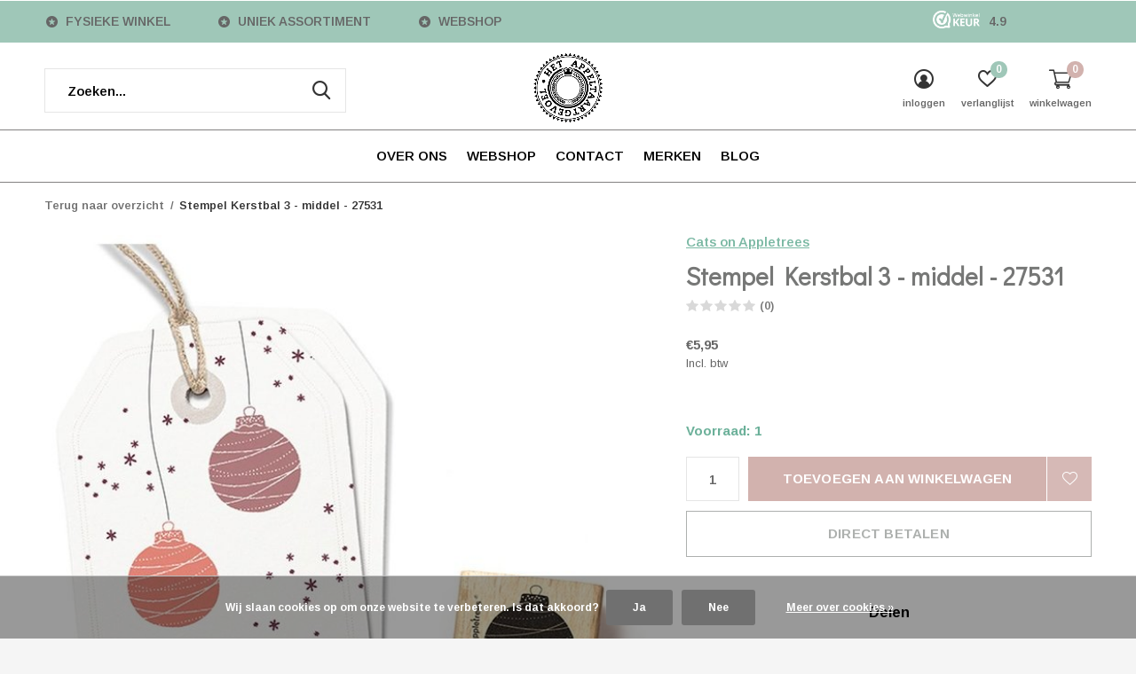

--- FILE ---
content_type: text/html;charset=utf-8
request_url: https://www.hetappeltaartgevoel.nl/stempel-kerstbal-3-middel-27531.html
body_size: 11828
content:
<!doctype html>
<html class="new mobile  " lang="nl" dir="ltr">
	<head>
    
<script type="text/javascript">
   window.dataLayer = window.dataLayer || [];
   dataLayer.push({
                                    ecomm_prodid: "125907850",
                  ecomm_prodid_adwords: "250593528",
                  ecomm_pname: "Stempel  Kerstbal 3 - middel - 27531 ",
                  ecomm_category: "stempels",
                  ecomm_pagetype: "product",
                  ecomm_totalvalue: 5.95
                                                                                               
                         
                  });
      
</script>

    <meta charset="utf-8"/>
<!-- [START] 'blocks/head.rain' -->
<!--

  (c) 2008-2026 Lightspeed Netherlands B.V.
  http://www.lightspeedhq.com
  Generated: 26-01-2026 @ 22:49:28

-->
<link rel="canonical" href="https://www.hetappeltaartgevoel.nl/stempel-kerstbal-3-middel-27531.html"/>
<link rel="alternate" href="https://www.hetappeltaartgevoel.nl/index.rss" type="application/rss+xml" title="Nieuwe producten"/>
<link href="https://cdn.webshopapp.com/assets/cookielaw.css?2025-02-20" rel="stylesheet" type="text/css"/>
<meta name="robots" content="noodp,noydir"/>
<meta name="google-site-verification" content="google-site-verification=2Sw5hsqar-tGsw3dunsexrWnOMLVyo9W7fBFT2lo5_4"/>
<meta property="og:url" content="https://www.hetappeltaartgevoel.nl/stempel-kerstbal-3-middel-27531.html?source=facebook"/>
<meta property="og:site_name" content="Het Appeltaartgevoel"/>
<meta property="og:title" content="Cats on Appletrees Stempel  Kerstbal 3 - middel - 27531"/>
<meta property="og:description" content="Winkel in cadeaus, woonaccessoires, kaarten, verlichting, stationery en koffie&amp;thee to go. De sfeer is huiselijk en gemoedelijk. Je kan heerlijk rondstruinen tu"/>
<meta property="og:image" content="https://cdn.webshopapp.com/shops/296831/files/380886785/cats-on-appletrees-stempel-kerstbal-3-middel-27531.jpg"/>
<!--[if lt IE 9]>
<script src="https://cdn.webshopapp.com/assets/html5shiv.js?2025-02-20"></script>
<![endif]-->
<!-- [END] 'blocks/head.rain' -->
		<meta charset="utf-8">
		<meta http-equiv="x-ua-compatible" content="ie=edge">
		<title>Cats on Appletrees Stempel  Kerstbal 3 - middel - 27531 - Het Appeltaartgevoel</title>
		<meta name="description" content="Winkel in cadeaus, woonaccessoires, kaarten, verlichting, stationery en koffie&amp;thee to go. De sfeer is huiselijk en gemoedelijk. Je kan heerlijk rondstruinen tu">
		<meta name="keywords" content="Cats, on, Appletrees, Stempel, , Kerstbal, 3, -, middel, -, 27531, verlichting,  woonaccessoires,  stationery, servies, stempels, wit porselein">
		<meta name="theme-color" content="#ffffff">
		<meta name="MobileOptimized" content="320">
		<meta name="HandheldFriendly" content="true">
<!-- 		<meta name="viewport" content="width=device-width,initial-scale=1,maximum-scale=1,viewport-fit=cover,target-densitydpi=device-dpi,shrink-to-fit=no"> -->
    <meta name="viewport" content="width=device-width, initial-scale=1.0, maximum-scale=5.0, user-scalable=no">
    <meta name="apple-mobile-web-app-capable" content="yes">
    <meta name="apple-mobile-web-app-status-bar-style" content="black">
		<meta name="author" content="https://www.dmws.nl">
		<link rel="preload" as="style" href="https://cdn.webshopapp.com/assets/gui-2-0.css?2025-02-20">
		<link rel="preload" as="style" href="https://cdn.webshopapp.com/assets/gui-responsive-2-0.css?2025-02-20">
		<link rel="preload" href="https://fonts.googleapis.com/css?family=Arimo:100,300,400,500,600,700,800,900%7CDidact%20Gothic:100,300,400,500,600,700,800,900&display=block" as="style">
		<link rel="preload" as="style" href="https://cdn.webshopapp.com/shops/296831/themes/162415/assets/fixed.css?2025101816335520210105160803">
    <link rel="preload" as="style" href="https://cdn.webshopapp.com/shops/296831/themes/162415/assets/screen.css?2025101816335520210105160803">
		<link rel="preload" as="style" href="https://cdn.webshopapp.com/shops/296831/themes/162415/assets/custom.css?2025101816335520210105160803">
		<link rel="preload" as="font" href="https://cdn.webshopapp.com/shops/296831/themes/162415/assets/icomoon.woff2?2025101816335520210105160803">
		<link rel="preload" as="script" href="https://cdn.webshopapp.com/assets/jquery-1-9-1.js?2025-02-20">
		<link rel="preload" as="script" href="https://cdn.webshopapp.com/assets/jquery-ui-1-10-1.js?2025-02-20">
		<link rel="preload" as="script" href="https://cdn.webshopapp.com/shops/296831/themes/162415/assets/scripts.js?2025101816335520210105160803">
		<link rel="preload" as="script" href="https://cdn.webshopapp.com/shops/296831/themes/162415/assets/custom.js?2025101816335520210105160803">
    <link rel="preload" as="script" href="https://cdn.webshopapp.com/assets/gui.js?2025-02-20">
		<link href="https://fonts.googleapis.com/css?family=Arimo:100,300,400,500,600,700,800,900%7CDidact%20Gothic:100,300,400,500,600,700,800,900&display=block" rel="stylesheet" type="text/css">
		<link rel="stylesheet" media="screen" href="https://cdn.webshopapp.com/assets/gui-2-0.css?2025-02-20">
		<link rel="stylesheet" media="screen" href="https://cdn.webshopapp.com/assets/gui-responsive-2-0.css?2025-02-20">
    <link rel="stylesheet" media="screen" href="https://cdn.webshopapp.com/shops/296831/themes/162415/assets/fixed.css?2025101816335520210105160803">
		<link rel="stylesheet" media="screen" href="https://cdn.webshopapp.com/shops/296831/themes/162415/assets/screen.css?2025101816335520210105160803">
		<link rel="stylesheet" media="screen" href="https://cdn.webshopapp.com/shops/296831/themes/162415/assets/custom.css?2025101816335520210105160803">
		<link rel="icon" type="image/x-icon" href="https://cdn.webshopapp.com/shops/296831/themes/162415/v/110613/assets/favicon.png?20200623211748">
		<link rel="apple-touch-icon" href="https://cdn.webshopapp.com/shops/296831/themes/162415/assets/apple-touch-icon.png?2025101816335520210105160803">
		<link rel="mask-icon" href="https://cdn.webshopapp.com/shops/296831/themes/162415/assets/safari-pinned-tab.svg?2025101816335520210105160803" color="#000000">
		<link rel="manifest" href="https://cdn.webshopapp.com/shops/296831/themes/162415/assets/manifest.json?2025101816335520210105160803">
		<link rel="preconnect" href="https://ajax.googleapis.com">
		<link rel="preconnect" href="//cdn.webshopapp.com/">
		<link rel="preconnect" href="https://fonts.googleapis.com">
		<link rel="preconnect" href="https://fonts.gstatic.com" crossorigin>
		<link rel="dns-prefetch" href="https://ajax.googleapis.com">
		<link rel="dns-prefetch" href="//cdn.webshopapp.com/">	
		<link rel="dns-prefetch" href="https://fonts.googleapis.com">
		<link rel="dns-prefetch" href="https://fonts.gstatic.com" crossorigin>
    <script src="https://cdn.webshopapp.com/assets/jquery-1-9-1.js?2025-02-20"></script>
    <script src="https://cdn.webshopapp.com/assets/jquery-ui-1-10-1.js?2025-02-20"></script>
		<meta name="msapplication-config" content="https://cdn.webshopapp.com/shops/296831/themes/162415/assets/browserconfig.xml?2025101816335520210105160803">
<meta property="og:title" content="Cats on Appletrees Stempel  Kerstbal 3 - middel - 27531">
<meta property="og:type" content="website"> 
<meta property="og:description" content="Winkel in cadeaus, woonaccessoires, kaarten, verlichting, stationery en koffie&amp;thee to go. De sfeer is huiselijk en gemoedelijk. Je kan heerlijk rondstruinen tu">
<meta property="og:site_name" content="Het Appeltaartgevoel">
<meta property="og:url" content="https://www.hetappeltaartgevoel.nl/">
<meta property="og:image" content="https://cdn.webshopapp.com/shops/296831/files/380886785/300x250x2/cats-on-appletrees-stempel-kerstbal-3-middel-27531.jpg">
<meta itemprop="price" content="5.95"><meta itemprop="priceCurrency" content="EUR">
<meta name="twitter:title" content="Cats on Appletrees Stempel  Kerstbal 3 - middel - 27531">
<meta name="twitter:description" content="Winkel in cadeaus, woonaccessoires, kaarten, verlichting, stationery en koffie&amp;thee to go. De sfeer is huiselijk en gemoedelijk. Je kan heerlijk rondstruinen tu">
<meta name="twitter:site" content="Het Appeltaartgevoel">
<meta name="twitter:card" content="https://cdn.webshopapp.com/shops/296831/themes/162415/v/110613/assets/logo.png?20200623211748">
<meta name="twitter:image" content="https://cdn.webshopapp.com/shops/296831/files/380886785/300x250x2/cats-on-appletrees-stempel-kerstbal-3-middel-27531.jpg">
<script type="application/ld+json">
  [
        {
      "@context": "http://schema.org",
      "@type": "Product", 
      "name": "Cats on Appletrees Stempel  Kerstbal 3 - middel - 27531",
      "url": "https://www.hetappeltaartgevoel.nl/stempel-kerstbal-3-middel-27531.html",
      "brand": "Cats on Appletrees",            "image": "https://cdn.webshopapp.com/shops/296831/files/380886785/300x250x2/cats-on-appletrees-stempel-kerstbal-3-middel-27531.jpg",      "gtin13": "4260624676333",      "mpn": "27531",      "sku": "27531",      "offers": {
        "@type": "Offer",
        "price": "5.95",        "url": "https://www.hetappeltaartgevoel.nl/stempel-kerstbal-3-middel-27531.html",
        "priceValidUntil": "2027-01-26",
        "priceCurrency": "EUR",
          "availability": "https://schema.org/InStock",
          "inventoryLevel": "1"
              }
          },
        {
      "@context": "http://schema.org/",
      "@type": "Organization",
      "url": "https://www.hetappeltaartgevoel.nl/",
      "name": "Het Appeltaartgevoel",
      "legalName": "Het Appeltaartgevoel",
      "description": "Winkel in cadeaus, woonaccessoires, kaarten, verlichting, stationery en koffie&amp;thee to go. De sfeer is huiselijk en gemoedelijk. Je kan heerlijk rondstruinen tu",
      "logo": "https://cdn.webshopapp.com/shops/296831/themes/162415/v/110613/assets/logo.png?20200623211748",
      "image": "https://cdn.webshopapp.com/shops/296831/themes/162415/v/2634535/assets/hero-1-image.jpg?20250628150028",
      "contactPoint": {
        "@type": "ContactPoint",
        "contactType": "Customer service",
        "telephone": "070-7370217"
      },
      "address": {
        "@type": "PostalAddress",
        "streetAddress": "Noordeinde 79",
        "addressLocality": "2514 GD Den Haag",
        "postalCode": "",
        "addressCountry": "NL"
      }
         
    },
    { 
      "@context": "http://schema.org", 
      "@type": "WebSite", 
      "url": "https://www.hetappeltaartgevoel.nl/", 
      "name": "Het Appeltaartgevoel",
      "description": "Winkel in cadeaus, woonaccessoires, kaarten, verlichting, stationery en koffie&amp;thee to go. De sfeer is huiselijk en gemoedelijk. Je kan heerlijk rondstruinen tu",
      "author": [
        {
          "@type": "Organization",
          "url": "https://www.dmws.nl/",
          "name": "DMWS B.V.",
          "address": {
            "@type": "PostalAddress",
            "streetAddress": "Klokgebouw 195 (Strijp-S)",
            "addressLocality": "Eindhoven",
            "addressRegion": "NB",
            "postalCode": "5617 AB",
            "addressCountry": "NL"
          }
        }
      ]
    }
  ]
</script>    	</head>
	<body>
  	    <ul class="hidden-data hidden"><li>296831</li><li>162415</li><li>nee</li><li>nl</li><li>live</li><li>winkel//hetappeltaartgevoel/nl</li><li>https://www.hetappeltaartgevoel.nl/</li></ul><div id="root" ><header id="top" class="v2 static"><p id="logo" class="text-center"><a href="https://www.hetappeltaartgevoel.nl/" accesskey="h"><img src="https://cdn.webshopapp.com/shops/296831/themes/162415/v/110613/assets/logo.png?20200623211748" alt="Het Appeltaartgevoel"></a></p><nav id="skip"><ul><li><a href="#nav" accesskey="n">Ga naar navigatie (n)</a></li><li><a href="#content" accesskey="c">Ga naar inhoud (c)</a></li><li><a href="#footer" accesskey="f">Ga naar footer (f)</a></li></ul></nav><nav id="nav" aria-label="Kies een categorie" class="align-center"><ul><li class="menu-uppercase"><a  href="https://www.hetappeltaartgevoel.nl/over-ons/">OVER ONS</a></li><li class="menu-uppercase"><a  href="https://www.hetappeltaartgevoel.nl/webshop/">WEBSHOP</a><ul><li><a href="https://www.hetappeltaartgevoel.nl/webshop/woonaccessoires/">WOONACCESSOIRES</a><ul><li><a href="https://www.hetappeltaartgevoel.nl/webshop/woonaccessoires/vazen/">vazen</a></li><li><a href="https://www.hetappeltaartgevoel.nl/webshop/woonaccessoires/posters-en-prints/">posters en prints</a></li><li><a href="https://www.hetappeltaartgevoel.nl/webshop/woonaccessoires/tegels-art/">tegels art</a><ul class="mobily-only"><li><a href="https://www.hetappeltaartgevoel.nl/webshop/woonaccessoires/tegels-art/tegels/">Tegels</a></li><li><a href="https://www.hetappeltaartgevoel.nl/webshop/woonaccessoires/tegels-art/frames-holders/">Frames &amp; Holders</a></li><li><a href="https://www.hetappeltaartgevoel.nl/webshop/woonaccessoires/tegels-art/magneten/">Magneten</a></li><li><a href="https://www.hetappeltaartgevoel.nl/webshop/woonaccessoires/tegels-art/tegelkaarten/">Tegelkaarten</a></li></ul></li><li><a href="https://www.hetappeltaartgevoel.nl/webshop/woonaccessoires/opbergen/">opbergen</a></li><li><a href="https://www.hetappeltaartgevoel.nl/webshop/woonaccessoires/diy-accessoires/">DIY accessoires</a></li><li><a href="https://www.hetappeltaartgevoel.nl/webshop/woonaccessoires/lichthuisjes/">lichthuisjes</a></li><li><a href="https://www.hetappeltaartgevoel.nl/webshop/woonaccessoires/waxinelichtjes-kandelaren/">waxinelichtjes/ kandelaren</a></li><li><a href="https://www.hetappeltaartgevoel.nl/webshop/woonaccessoires/overig/">overig</a></li><li><a href="https://www.hetappeltaartgevoel.nl/webshop/woonaccessoires/servetten-houders/">servetten/ houders</a></li><li><a href="https://www.hetappeltaartgevoel.nl/webshop/woonaccessoires/schalen-kommen/">schalen/ kommen</a></li><li class="strong"><a href="https://www.hetappeltaartgevoel.nl/webshop/woonaccessoires/">Bekijk alles WOONACCESSOIRES</a></li></ul></li><li><a href="https://www.hetappeltaartgevoel.nl/webshop/verlichting/">VERLICHTING</a><ul><li><a href="https://www.hetappeltaartgevoel.nl/webshop/verlichting/vloerlamp/">vloerlamp</a></li><li><a href="https://www.hetappeltaartgevoel.nl/webshop/verlichting/tafellamp/">tafellamp</a></li><li><a href="https://www.hetappeltaartgevoel.nl/webshop/verlichting/hanglamp/">hanglamp</a></li><li><a href="https://www.hetappeltaartgevoel.nl/webshop/verlichting/wandlamp/">wandlamp</a></li><li><a href="https://www.hetappeltaartgevoel.nl/webshop/verlichting/plafondlamp/">plafondlamp</a></li><li><a href="https://www.hetappeltaartgevoel.nl/webshop/verlichting/kappen/">kappen</a></li><li><a href="https://www.hetappeltaartgevoel.nl/webshop/verlichting/sfeerverlichting-led/">sfeerverlichting LED</a></li><li><a href="https://www.hetappeltaartgevoel.nl/webshop/verlichting/accessoires/">accessoires</a></li><li><a href="https://www.hetappeltaartgevoel.nl/webshop/verlichting/lichtbron/">lichtbron</a></li></ul></li><li><a href="https://www.hetappeltaartgevoel.nl/webshop/kaarsen/">KAARSEN </a><ul><li><a href="https://www.hetappeltaartgevoel.nl/webshop/kaarsen/geurkaarsen/">geurkaarsen</a></li><li><a href="https://www.hetappeltaartgevoel.nl/webshop/kaarsen/led/">LED</a></li><li><a href="https://www.hetappeltaartgevoel.nl/webshop/kaarsen/overig/">overig</a></li><li><a href="https://www.hetappeltaartgevoel.nl/webshop/kaarsen/dunne-kaarsjes/">dunne kaarsjes</a></li><li><a href="https://www.hetappeltaartgevoel.nl/webshop/kaarsen/wierook/">Wierook</a></li></ul></li><li><a href="https://www.hetappeltaartgevoel.nl/webshop/stationery/">STATIONERY</a><ul><li><a href="https://www.hetappeltaartgevoel.nl/webshop/stationery/stempels/">stempels</a><ul class="mobily-only"><li><a href="https://www.hetappeltaartgevoel.nl/webshop/stationery/stempels/nieuwste-stempels/">Nieuwste stempels</a></li><li><a href="https://www.hetappeltaartgevoel.nl/webshop/stationery/stempels/dieren/">Dieren</a></li><li><a href="https://www.hetappeltaartgevoel.nl/webshop/stationery/stempels/planten-en-bloemen/">Planten en bloemen</a></li><li><a href="https://www.hetappeltaartgevoel.nl/webshop/stationery/stempels/attributen-en-vormen/">Attributen en vormen</a></li><li><a href="https://www.hetappeltaartgevoel.nl/webshop/stationery/stempels/teksten/">Teksten</a></li><li><a href="https://www.hetappeltaartgevoel.nl/webshop/stationery/stempels/kerst/">Kerst</a></li><li><a href="https://www.hetappeltaartgevoel.nl/webshop/stationery/stempels/pasen/">Pasen</a></li><li><a href="https://www.hetappeltaartgevoel.nl/webshop/stationery/stempels/ministempels/">Ministempels</a></li></ul></li><li><a href="https://www.hetappeltaartgevoel.nl/webshop/stationery/stempelbenodigdheden/">stempelbenodigdheden</a></li><li><a href="https://www.hetappeltaartgevoel.nl/webshop/stationery/diy/">diy</a></li><li><a href="https://www.hetappeltaartgevoel.nl/webshop/stationery/schrijfwaren/">schrijfwaren</a></li><li><a href="https://www.hetappeltaartgevoel.nl/webshop/stationery/kaarten/">kaarten</a></li><li><a href="https://www.hetappeltaartgevoel.nl/webshop/stationery/boeken/">boeken</a></li><li><a href="https://www.hetappeltaartgevoel.nl/webshop/stationery/overig/">overig</a></li><li><a href="https://www.hetappeltaartgevoel.nl/webshop/stationery/wandstickers/">wandstickers</a></li><li><a href="https://www.hetappeltaartgevoel.nl/webshop/stationery/puzzels/">puzzels</a></li></ul></li><li><a href="https://www.hetappeltaartgevoel.nl/webshop/little-gifts/">LITTLE GIFTS</a></li><li><a href="https://www.hetappeltaartgevoel.nl/webshop/sieraden-tassen-display/">SIERADEN - TASSEN - DISPLAY</a><ul><li><a href="https://www.hetappeltaartgevoel.nl/webshop/sieraden-tassen-display/kettingen/">kettingen</a></li><li><a href="https://www.hetappeltaartgevoel.nl/webshop/sieraden-tassen-display/oorbellen/">oorbellen</a></li><li><a href="https://www.hetappeltaartgevoel.nl/webshop/sieraden-tassen-display/ringen/">ringen</a></li><li><a href="https://www.hetappeltaartgevoel.nl/webshop/sieraden-tassen-display/horloges/">horloges</a></li><li><a href="https://www.hetappeltaartgevoel.nl/webshop/sieraden-tassen-display/tassen/">tassen</a></li><li><a href="https://www.hetappeltaartgevoel.nl/webshop/sieraden-tassen-display/armbanden/">armbanden</a></li><li><a href="https://www.hetappeltaartgevoel.nl/webshop/sieraden-tassen-display/divers/">divers</a></li></ul></li><li><a href="https://www.hetappeltaartgevoel.nl/webshop/serviesgoed/">SERVIESGOED</a><ul><li><a href="https://www.hetappeltaartgevoel.nl/webshop/serviesgoed/servies-blauw-vouw-heinen-delft/">servies Blauw vouw Heinen Delft</a></li><li><a href="https://www.hetappeltaartgevoel.nl/webshop/serviesgoed/servies-janny-van-der-heijden/">servies Janny van der Heijden</a></li><li><a href="https://www.hetappeltaartgevoel.nl/webshop/serviesgoed/servies-rader/">servies Rader</a></li><li><a href="https://www.hetappeltaartgevoel.nl/webshop/serviesgoed/servies-bloesem-heinen-delft/">servies Bloesem Heinen Delft</a></li><li><a href="https://www.hetappeltaartgevoel.nl/webshop/serviesgoed/overig/">overig</a></li></ul></li><li><a href="https://www.hetappeltaartgevoel.nl/webshop/food/">FOOD</a></li><li><a href="https://www.hetappeltaartgevoel.nl/webshop/baby-en-kind/">BABY en KIND</a></li></ul></li><li class="menu-uppercase"><a  href="https://www.hetappeltaartgevoel.nl/contact/">CONTACT</a></li><li class="menu-uppercase"><a accesskey="4" href="https://www.hetappeltaartgevoel.nl/brands/">Merken</a><div class="double"><div><h3>Our favorite brands</h3><ul class="double"><li><a href="https://www.hetappeltaartgevoel.nl/brands/cats-on-appletrees/">Cats on Appletrees</a></li><li><a href="https://www.hetappeltaartgevoel.nl/brands/done-by-deer/">Done by Deer</a></li><li><a href="https://www.hetappeltaartgevoel.nl/brands/good-mojo/">Good&amp;Mojo</a></li><li><a href="https://www.hetappeltaartgevoel.nl/brands/heinen-delfts-blauw/">Heinen Delfts Blauw</a></li><li><a href="https://www.hetappeltaartgevoel.nl/brands/pf-candles/">PF Candles</a></li><li><a href="https://www.hetappeltaartgevoel.nl/brands/rader/">Rader</a></li><li><a href="https://www.hetappeltaartgevoel.nl/brands/rustik-lys/">Rustik Lys</a></li><li><a href="https://www.hetappeltaartgevoel.nl/brands/sirius/">Sirius</a></li><li><a href="https://www.hetappeltaartgevoel.nl/brands/storytiles/">StoryTiles</a></li><li><a href="https://www.hetappeltaartgevoel.nl/brands/veer-en-moon/">Veer en Moon</a></li></ul></div><div></div></div></li><li class="menu-uppercase"><a href="https://www.hetappeltaartgevoel.nl/blogs/blog/" title="Blog ">Blog </a><div><ul class="list-gallery"><li><a href="https://www.hetappeltaartgevoel.nl/blogs/blog/hoera-wij-zijn-official-storytiles-reseller/"><img src="https://dummyimage.com/240x230/fff.png/fff" data-src="https://cdn.webshopapp.com/shops/296831/files/476530741/480x460x1/image.jpg" alt="Hoera wij zijn official storytiles reseller!" width="240" height="230"> Hoera wij zijn official s...                <span>View article</span></a></li><li><a href="https://www.hetappeltaartgevoel.nl/blogs/blog/muziekspektakel-op-het-noordeinde-nocturne-2024/"><img src="https://dummyimage.com/240x230/fff.png/fff" data-src="https://cdn.webshopapp.com/shops/296831/files/458204614/480x460x1/image.jpg" alt="Muziekspektakel op het Noordeinde -  Nocturne 2024" width="240" height="230"> Muziekspektakel op het No...                <span>View article</span></a></li><li><a href="https://www.hetappeltaartgevoel.nl/blogs/blog/moederdag-bij-het-appeltaartgevoel/"><img src="https://dummyimage.com/240x230/fff.png/fff" data-src="https://cdn.webshopapp.com/shops/296831/files/456277331/480x460x1/image.jpg" alt="Moederdag bij Het Appeltaartgevoel" width="240" height="230"> Moederdag bij Het Appelta...                <span>View article</span></a></li><li><a href="https://www.hetappeltaartgevoel.nl/blogs/blog/ssttt-a-secret-christmas-night-is-coming/"><img src="https://dummyimage.com/240x230/fff.png/fff" data-src="https://cdn.webshopapp.com/shops/296831/files/441130313/480x460x1/image.jpg" alt="Ssttt.. a Secret Christmas Night is coming!" width="240" height="230"> Ssttt.. a Secret Christma...                <span>View article</span></a></li><li><a href="https://www.hetappeltaartgevoel.nl/blogs/blog/ssstt-a-secret-christmas-night-is-coming/"><img src="https://dummyimage.com/240x230/fff.png/fff" data-src="https://cdn.webshopapp.com/shops/296831/files/412995814/480x460x1/image.jpg" alt="Ssstt... a Secret Christmas Night is coming!" width="240" height="230"> Ssstt... a Secret Christm...                <span>View article</span></a></li></ul></div></li></ul><ul><li class="search"><a href="./"><i class="icon-zoom2"></i><span>zoeken</span></a></li><li class="login"><a href=""><i class="icon-user-circle"></i><span>inloggen</span></a></li><li class="fav"><a class="open-login"><i class="icon-heart-strong"></i><span>verlanglijst</span><span class="no items" data-wishlist-items>0</span></a></li><li class="cart"><a href="https://www.hetappeltaartgevoel.nl/cart/"><i class="icon-cart2"></i><span>winkelwagen</span><span class="no">0</span></a></li></ul></nav><div class="bar with-trustmark"><ul class="list-usp"><li><i class="icon-star-circle"></i> FYSIEKE WINKEL</li><li><i class="icon-star-circle"></i> UNIEK ASSORTIMENT</li><li><i class="icon-star-circle"></i> WEBSHOP</li></ul><p><span class="trustmark desktop-only"><a href="https://www.webwinkelkeur.nl/webshop/Het-Appeltaartgevoel_1203719!" target="_blank"><img src="https://cdn.webshopapp.com/shops/296831/themes/162415/v/110613/assets/trustmark-image.png?20200623211748" width="" height="20"></a></span><a href="https://www.hetappeltaartgevoel.nl/" target="_blank"><span class="rating-a c round_stars" data-val="4.9" data-of="score_5">4.9</span></a></p></div><form action="https://www.hetappeltaartgevoel.nl/search/" method="get" id="formSearch" data-search-type="desktop"><p><label for="q">Zoeken...</label><input id="q" name="q" type="search" value="" autocomplete="off" required data-input="desktop"><button type="submit">Zoeken</button></p><div class="search-autocomplete" data-search-type="desktop"><ul class="list-cart small m0"></ul></div></form><div class="module-product-bar"><figure><img src="https://dummyimage.com/45x45/fff.png/fff" data-src="https://cdn.webshopapp.com/shops/296831/files/380886785/90x90x2/stempel-kerstbal-3-middel-27531.jpg" alt="Stempel  Kerstbal 3 - middel - 27531" width="45" height="45"></figure><h3>Cats on Appletrees Stempel  Kerstbal 3 - middel - 27531</h3><p class="price">
      €5,95
          </p><p class="link-btn"><a href="https://www.hetappeltaartgevoel.nl/cart/add/250593528/">Toevoegen aan winkelwagen</a></p></div></header><main id="content" ><nav class="nav-breadcrumbs desktop-only"><ul><li><a href="https://www.hetappeltaartgevoel.nl/">Terug naar overzicht</a></li><li>Stempel  Kerstbal 3 - middel - 27531</li></ul></nav><article class="module-product"><ul class="list-product slider square"><li class=" w100"><a data-fancybox-group="gallery" href="https://cdn.webshopapp.com/shops/296831/files/380886785/image.jpg"><img src="https://cdn.webshopapp.com/shops/296831/files/380886785/660x660x2/cats-on-appletrees-stempel-kerstbal-3-middel-27531.jpg" alt="Stempel  Kerstbal 3 - middel - 27531" width="660" height="660"></a><ul class="label"><li class="btn  active mobile-only"><a href="javascript:;" class="add-to-wishlist" data-url="https://www.hetappeltaartgevoel.nl/account/wishlistAdd/125907850/?variant_id=250593528" data-id="125907850"><i class="icon-heart-outline"></i><span>Aan verlanglijst toevoegen</span></a></li></ul></li></ul><div><header><p><a href="https://www.hetappeltaartgevoel.nl/brands/cats-on-appletrees/">Cats on Appletrees</a></p><h1>Stempel  Kerstbal 3 - middel - 27531</h1><p class="rating-a b" data-val="0" data-of="5"><a href="#section-reviews">(0)</a></p></header><form action="https://www.hetappeltaartgevoel.nl/cart/add/250593528/" id="product_configure_form" method="post" class="form-product" data-url="https://www.hetappeltaartgevoel.nl/cart/add/250593528/"><div class="fieldset"><p class="price">
          €5,95
                    <span>Incl. btw</span></p><ul class="list-plain"></ul><p class="in-stock-positive"><span class="strong">
                                      Voorraad: 1              
              
                                  </span></p><input data-always type="hidden" name="bundle_id" id="product_configure_bundle_id" value=""></div><p class="submit m15"><input type="number" name="quantity" value="1"><button class="add-to-cart-button" type="submit">Toevoegen aan winkelwagen</button><a href="javascript:;" class="open-login"><i class="icon-heart-outline"></i><span>Inloggen voor wishlist</span></a></p><p class="link-btn"><a href="javascript:;" id="checkoutButton" class="a">Direct betalen</a></p><div class="tabs-a m55"><nav><ul><li><a href="./">Delen</a></li></ul></nav><div><div><ul class="list-social b"><li><a onclick="return !window.open(this.href,'Stempel  Kerstbal 3 - middel - 27531', 'width=500,height=500')" target="_blank" href="https://www.facebook.com/sharer/sharer.php?u=https://www.hetappeltaartgevoel.nl/stempel-kerstbal-3-middel-27531.html"><i class="icon-facebook"></i> Facebook</a></li><li><a class="twitter-share-button" onclick="return !window.open(this.href,'Stempel  Kerstbal 3 - middel - 27531', 'width=500,height=500')" target="_blank" href="https://twitter.com/intent/tweet?url=https://www.hetappeltaartgevoel.nl/stempel-kerstbal-3-middel-27531.html"
  data-size="large"><i class="icon-twitter"></i> Tweet</a></li><li><a onclick="return !window.open(this.href,'Stempel  Kerstbal 3 - middel - 27531', 'width=500,height=500')" target="_blank" href="https://pinterest.com/pin/create/button/?url=https://www.hetappeltaartgevoel.nl/stempel-kerstbal-3-middel-27531.html&description="><i class="icon-pinterest"></i> Pin it</a></li><li><a href="whatsapp://send?text=https://www.hetappeltaartgevoel.nl/stempel-kerstbal-3-middel-27531.html" data-action="share/whatsapp/share"><i class="icon-whatsapp"></i> Whatsapp</a></li></ul></div></div></div><p class="check"><input class="compare-check" id="add_compare_125907850" type="checkbox" value="" data-add-url="https://www.hetappeltaartgevoel.nl/compare/add/250593528/" data-del-url="https://www.hetappeltaartgevoel.nl/compare/delete/250593528/" data-id="125907850"  /><label for="add_compare_125907850">Toevoegen aan vergelijking</label></p></form></div></article><article id="section-reviews"><header class="heading-rating"><h5 class="s28 m20">Reviews</h5><p class="rating-a strong" data-val="0" data-of="5">0<span> / 5</span></p><p class="overlay-e">0 sterren op basis van 0 beoordelingen</p><p class="link-btn"><a class="b" href="https://www.hetappeltaartgevoel.nl/account/review/125907850/">Je beoordeling toevoegen</a></p></header><ul class="list-comments a"></ul></article><article><header class="heading-mobile text-left"><h5 class="s28 m10">Recente artikelen</h5></header><ul class="list-collection compact"><li class="single no-ajax text-left"><div class="img"><figure><img src="https://cdn.webshopapp.com/shops/296831/files/380886785/660x660x2/stempel-kerstbal-3-middel-27531.jpg" alt="Stempel  Kerstbal 3 - middel - 27531" width="310" height="430"></figure><form class="desktop-only" action="https://www.hetappeltaartgevoel.nl/stempel-kerstbal-3-middel-27531.html" method="post"><p><button class="w100" type="submit">Bekijk product</button></p></form></div><p>Cats on Appletrees</p><h2><a href="https://www.hetappeltaartgevoel.nl/stempel-kerstbal-3-middel-27531.html">Stempel  Kerstbal 3 - middel - 27531</a></h2><p class="price">€5,95</p></li></ul></article></main><aside id="cart"><h5>Winkelwagen</h5><p>
    U heeft geen artikelen in uw winkelwagen...
  </p><p class="submit"><span class="strong"><span>Totaal incl. btw</span> €0,00</span><a href="https://www.hetappeltaartgevoel.nl/cart/">Bestellen</a></p></aside><form action="https://www.hetappeltaartgevoel.nl/account/loginPost/" method="post" id="login"><h5>Inloggen</h5><p><label for="lc">E-mailadres</label><input type="email" id="lc" name="email" autocomplete='email' placeholder="E-mailadres" required></p><p><label for="ld">Wachtwoord</label><input type="password" id="ld" name="password" autocomplete='current-password' placeholder="Wachtwoord" required><a href="https://www.hetappeltaartgevoel.nl/account/password/">Wachtwoord vergeten?</a></p><p><button class="side-login-button" type="submit">Inloggen</button></p><footer><ul class="list-checks"><li>Al je orders en retouren op één plek</li><li>Het bestelproces gaat nog sneller</li><li>Je winkelwagen is altijd en overal opgeslagen</li></ul><p class="link-btn"><a class="" href="https://www.hetappeltaartgevoel.nl/account/register/">Account aanmaken</a></p></footer><input type="hidden" name="key" value="0447c0ed4a9e969e48086cea4728e7da" /><input type="hidden" name="type" value="login" /></form><p id="compare-btn" ><a class="open-compare"><i class="icon-compare"></i><span>vergelijk</span><span class="compare-items" data-compare-items>0</span></a></p><aside id="compare"><h5>Vergelijk producten</h5><ul class="list-cart compare-products"></ul><p class="submit"><span>You can compare a maximum of 5 products</span><a href="https://www.hetappeltaartgevoel.nl/compare/">Start vergelijking</a></p></aside><footer id="footer"><form id="formNewsletter" action="https://www.hetappeltaartgevoel.nl/account/newsletter/" method="post" class="form-newsletter"><input type="hidden" name="key" value="0447c0ed4a9e969e48086cea4728e7da" /><h2 class="gui-page-title">Meld je aan voor onze nieuwsbrief</h2><p>Ontvang de nieuwste aanbiedingen en promoties</p><p><label for="formNewsletterEmail">E-mail adres</label><input type="email" id="formNewsletterEmail" name="email" placeholder="E-mail adres" required><button type="submit" class="submit-newsletter">Abonneer</button></p></form><nav><div><h3>Klantenservice</h3><ul><li><a href="https://www.hetappeltaartgevoel.nl/service/about/">Over ons</a></li><li><a href="https://www.hetappeltaartgevoel.nl/service/general-terms-conditions/">Algemene voorwaarden</a></li><li><a href="https://www.hetappeltaartgevoel.nl/service/disclaimer/">Garanties en Klachten</a></li><li><a href="https://www.hetappeltaartgevoel.nl/service/privacy-policy/">Privacy Policy</a></li><li><a href="https://www.hetappeltaartgevoel.nl/service/payment-methods/">Betaalmethoden</a></li><li><a href="https://www.hetappeltaartgevoel.nl/service/shipping-returns/">Verzenden &amp; retourneren</a></li><li><a href="https://www.hetappeltaartgevoel.nl/service/">FAQ</a></li></ul></div><div><h3>Mijn account</h3><ul><li><a href="https://www.hetappeltaartgevoel.nl/account/" title="Registreren">Registreren</a></li><li><a href="https://www.hetappeltaartgevoel.nl/account/orders/" title="Mijn bestellingen">Mijn bestellingen</a></li><li><a href="https://www.hetappeltaartgevoel.nl/account/tickets/" title="Mijn tickets">Mijn tickets</a></li><li><a href="https://www.hetappeltaartgevoel.nl/account/wishlist/" title="Mijn verlanglijst">Mijn verlanglijst</a></li><li><a href="https://www.hetappeltaartgevoel.nl/compare/">Vergelijk producten</a></li></ul></div><div><h3>Categorieën</h3><ul><li><a href="https://www.hetappeltaartgevoel.nl/over-ons/">OVER ONS</a></li><li><a href="https://www.hetappeltaartgevoel.nl/webshop/">WEBSHOP</a></li><li><a href="https://www.hetappeltaartgevoel.nl/contact/">CONTACT</a></li></ul></div><div><h3>Over ons</h3><ul class="contact-footer m10"><li><span class="strong">Het Appeltaartgevoel</span></li><li>Noordeinde 79</li><li></li><li>2514 GD Den Haag</li></ul><ul class="contact-footer m10"><li>Email <a href="/cdn-cgi/l/email-protection" class="__cf_email__" data-cfemail="26514f484d434a664e4352475656434a524747545241435049434a08484a">[email&#160;protected]</a></li><li>Telefoon + Whatsapp 070-7370217</li><li>BTWnr NL002042044B73</li><li>KvK 27333047</li></ul></div><div class="double"><ul class="link-btn"><li class="callus"><a href="tel:070-7370217" class="a">Call us</a></li><li class="mailus"><a href="/cdn-cgi/l/email-protection#16617f787d737a567e7362776666737a627777646271736079737a38787a" class="a">Email us</a></li></ul><ul class="list-social"><li><a rel="external" href="https://www.facebook.com/hetappeltaartgevoel"><i class="icon-facebook"></i><span>Facebook</span></a></li><li><a rel="external" href="https://www.instagram.com/het_appeltaartgevoel"><i class="icon-instagram"></i><span>Instagram</span></a></li><li><a rel="external" href="https://www.twitter.com/@ppeltaartgevoel"><i class="icon-twitter"></i><span>Twitter</span></a></li><li><a rel="external" href="https://www.pinterest.com/hetappeltaartgevoell"><i class="icon-pinterest"></i><span>Pinterest</span></a></li><li><a rel="external" href="https://www.youtube.com/channel/UCOuPg63igmh6WUivu9yjoZQ/about/"><i class="icon-youtube"></i><span>Youtube</span></a></li><li><a rel="external" href="https://www.linkedin.com/hetappeltaartgevoel"><i class="icon-linkedin"></i><span>Linkedin</span></a></li></ul></div><figure><img data-src="https://cdn.webshopapp.com/shops/296831/themes/162415/v/110613/assets/logo-upload-footer.png?20200623211748" alt="Het Appeltaartgevoel" width="180" height="40"></figure></nav><ul class="list-payments dmws-payments"><li><img data-src="https://cdn.webshopapp.com/shops/296831/themes/162415/assets/z-ideal.png?2025101816335520210105160803" alt="ideal" width="45" height="21"></li><li><img data-src="https://cdn.webshopapp.com/shops/296831/themes/162415/assets/z-mistercash.png?2025101816335520210105160803" alt="mistercash" width="45" height="21"></li><li><img data-src="https://cdn.webshopapp.com/shops/296831/themes/162415/assets/z-mastercard.png?2025101816335520210105160803" alt="mastercard" width="45" height="21"></li><li><img data-src="https://cdn.webshopapp.com/shops/296831/themes/162415/assets/z-visa.png?2025101816335520210105160803" alt="visa" width="45" height="21"></li></ul><p class="copyright dmws-copyright">© Copyright <span class="date">2019</span> - Theme By <a href="https://dmws.nl/themes/" target="_blank" rel="noopener">DMWS</a> x <a href="https://plus.dmws.nl/" title="Upgrade your theme with Plus+ for Lightspeed" target="_blank" rel="noopener">Plus+</a>  - <a href="https://www.hetappeltaartgevoel.nl/rss/">RSS-feed</a></p></footer><script data-cfasync="false" src="/cdn-cgi/scripts/5c5dd728/cloudflare-static/email-decode.min.js"></script><script>
   var mobilemenuOpenSubsOnly = '0';
       var instaUser = false;
    var showSecondImage = 1;
  var newsLetterSeconds = '40';
   var test = 'test';
	var basicUrl = 'https://www.hetappeltaartgevoel.nl/';
  var ajaxTranslations = {"Add to cart":"Toevoegen aan winkelwagen","Wishlist":"Verlanglijst","Add to wishlist":"Aan verlanglijst toevoegen","Compare":"Vergelijk","Add to compare":"Toevoegen om te vergelijken","Brands":"Merken","Discount":"Korting","Delete":"Verwijderen","Total excl. VAT":"Totaal excl. btw","Shipping costs":"Verzendkosten","Total incl. VAT":"Totaal incl. btw","Read more":"Lees meer","Read less":"Lees minder","No products found":"Geen producten gevonden","View all results":"Bekijk alle resultaten","":""};
  var categories_shop = {"10133893":{"id":10133893,"parent":0,"path":["10133893"],"depth":1,"image":340371886,"type":"text","url":"over-ons","title":"OVER ONS","description":"","count":0},"10125859":{"id":10125859,"parent":0,"path":["10125859"],"depth":1,"image":340371915,"type":"category","url":"webshop","title":"WEBSHOP","description":"","count":3318,"subs":{"10125903":{"id":10125903,"parent":10125859,"path":["10125903","10125859"],"depth":2,"image":355550447,"type":"category","url":"webshop\/woonaccessoires","title":"WOONACCESSOIRES","description":"","count":524,"subs":{"10125904":{"id":10125904,"parent":10125903,"path":["10125904","10125903","10125859"],"depth":3,"image":340372146,"type":"category","url":"webshop\/woonaccessoires\/vazen","title":"vazen","description":"","count":63},"10125915":{"id":10125915,"parent":10125903,"path":["10125915","10125903","10125859"],"depth":3,"image":355550042,"type":"category","url":"webshop\/woonaccessoires\/posters-en-prints","title":"posters en prints","description":"","count":24},"10125916":{"id":10125916,"parent":10125903,"path":["10125916","10125903","10125859"],"depth":3,"image":357070352,"type":"category","url":"webshop\/woonaccessoires\/tegels-art","title":"tegels art","description":"","count":244,"subs":{"10627804":{"id":10627804,"parent":10125916,"path":["10627804","10125916","10125903","10125859"],"depth":4,"image":0,"type":"category","url":"webshop\/woonaccessoires\/tegels-art\/tegels","title":"Tegels","description":"","count":88},"10627805":{"id":10627805,"parent":10125916,"path":["10627805","10125916","10125903","10125859"],"depth":4,"image":0,"type":"category","url":"webshop\/woonaccessoires\/tegels-art\/frames-holders","title":"Frames & Holders","description":"","count":8},"10627806":{"id":10627806,"parent":10125916,"path":["10627806","10125916","10125903","10125859"],"depth":4,"image":0,"type":"category","url":"webshop\/woonaccessoires\/tegels-art\/magneten","title":"Magneten","description":"","count":0},"10627808":{"id":10627808,"parent":10125916,"path":["10627808","10125916","10125903","10125859"],"depth":4,"image":0,"type":"category","url":"webshop\/woonaccessoires\/tegels-art\/tegelkaarten","title":"Tegelkaarten","description":"","count":0}}},"10125909":{"id":10125909,"parent":10125903,"path":["10125909","10125903","10125859"],"depth":3,"image":340372310,"type":"category","url":"webshop\/woonaccessoires\/opbergen","title":"opbergen","description":"","count":2},"10125910":{"id":10125910,"parent":10125903,"path":["10125910","10125903","10125859"],"depth":3,"image":340372355,"type":"category","url":"webshop\/woonaccessoires\/diy-accessoires","title":"DIY accessoires","description":"","count":24},"10135563":{"id":10135563,"parent":10125903,"path":["10135563","10125903","10125859"],"depth":3,"image":340372494,"type":"category","url":"webshop\/woonaccessoires\/lichthuisjes","title":"lichthuisjes","description":"","count":31},"10238721":{"id":10238721,"parent":10125903,"path":["10238721","10125903","10125859"],"depth":3,"image":340372590,"type":"category","url":"webshop\/woonaccessoires\/waxinelichtjes-kandelaren","title":"waxinelichtjes\/ kandelaren","description":"","count":69},"10125908":{"id":10125908,"parent":10125903,"path":["10125908","10125903","10125859"],"depth":3,"image":355550382,"type":"category","url":"webshop\/woonaccessoires\/overig","title":"overig","description":"","count":11},"10125906":{"id":10125906,"parent":10125903,"path":["10125906","10125903","10125859"],"depth":3,"image":357070449,"type":"category","url":"webshop\/woonaccessoires\/servetten-houders","title":"servetten\/ houders","description":"","count":6},"10589598":{"id":10589598,"parent":10125903,"path":["10589598","10125903","10125859"],"depth":3,"image":357070155,"type":"category","url":"webshop\/woonaccessoires\/schalen-kommen","title":"schalen\/ kommen","description":"","count":32},"10622390":{"id":10622390,"parent":10125903,"path":["10622390","10125903","10125859"],"depth":3,"image":357070224,"type":"category","url":"webshop\/woonaccessoires\/dienbladen-decoratie-schaal","title":"dienbladen\/ decoratie schaal","description":"","count":7}}},"10125860":{"id":10125860,"parent":10125859,"path":["10125860","10125859"],"depth":2,"image":340420676,"type":"category","url":"webshop\/verlichting","title":"VERLICHTING","description":"","count":702,"subs":{"10125861":{"id":10125861,"parent":10125860,"path":["10125861","10125860","10125859"],"depth":3,"image":340372966,"type":"category","url":"webshop\/verlichting\/vloerlamp","title":"vloerlamp","description":"","count":205},"10125862":{"id":10125862,"parent":10125860,"path":["10125862","10125860","10125859"],"depth":3,"image":340372955,"type":"category","url":"webshop\/verlichting\/tafellamp","title":"tafellamp","description":"","count":115},"10125863":{"id":10125863,"parent":10125860,"path":["10125863","10125860","10125859"],"depth":3,"image":340372982,"type":"category","url":"webshop\/verlichting\/hanglamp","title":"hanglamp","description":"","count":122},"10125920":{"id":10125920,"parent":10125860,"path":["10125920","10125860","10125859"],"depth":3,"image":340373084,"type":"category","url":"webshop\/verlichting\/wandlamp","title":"wandlamp","description":"","count":147},"10623980":{"id":10623980,"parent":10125860,"path":["10623980","10125860","10125859"],"depth":3,"image":357139452,"type":"category","url":"webshop\/verlichting\/plafondlamp","title":"plafondlamp","description":"","count":62},"10622476":{"id":10622476,"parent":10125860,"path":["10622476","10125860","10125859"],"depth":3,"image":357110479,"type":"category","url":"webshop\/verlichting\/kappen","title":"kappen","description":"","count":34},"10622420":{"id":10622420,"parent":10125860,"path":["10622420","10125860","10125859"],"depth":3,"image":357070783,"type":"category","url":"webshop\/verlichting\/sfeerverlichting-led","title":"sfeerverlichting LED","description":"","count":1},"10125866":{"id":10125866,"parent":10125860,"path":["10125866","10125860","10125859"],"depth":3,"image":340373011,"type":"category","url":"webshop\/verlichting\/accessoires","title":"accessoires","description":"","count":3},"10125867":{"id":10125867,"parent":10125860,"path":["10125867","10125860","10125859"],"depth":3,"image":340373065,"type":"category","url":"webshop\/verlichting\/lichtbron","title":"lichtbron","description":"","count":13}}},"10125868":{"id":10125868,"parent":10125859,"path":["10125868","10125859"],"depth":2,"image":340372677,"type":"category","url":"webshop\/kaarsen","title":"KAARSEN ","description":"","count":63,"subs":{"10125874":{"id":10125874,"parent":10125868,"path":["10125874","10125868","10125859"],"depth":3,"image":357074857,"type":"category","url":"webshop\/kaarsen\/geurkaarsen","title":"geurkaarsen","description":"","count":41},"10551881":{"id":10551881,"parent":10125868,"path":["10551881","10125868","10125859"],"depth":3,"image":357076262,"type":"category","url":"webshop\/kaarsen\/led","title":"LED","description":"","count":2},"10551878":{"id":10551878,"parent":10125868,"path":["10551878","10125868","10125859"],"depth":3,"image":357076785,"type":"category","url":"webshop\/kaarsen\/overig","title":"overig","description":"","count":0},"10567271":{"id":10567271,"parent":10125868,"path":["10567271","10125868","10125859"],"depth":3,"image":357075891,"type":"category","url":"webshop\/kaarsen\/dunne-kaarsjes","title":"dunne kaarsjes","description":"","count":20},"11008637":{"id":11008637,"parent":10125868,"path":["11008637","10125868","10125859"],"depth":3,"image":397775407,"type":"category","url":"webshop\/kaarsen\/wierook","title":"Wierook","description":"","count":0}}},"10125884":{"id":10125884,"parent":10125859,"path":["10125884","10125859"],"depth":2,"image":340372692,"type":"category","url":"webshop\/stationery","title":"STATIONERY","description":"","count":1646,"subs":{"10125889":{"id":10125889,"parent":10125884,"path":["10125889","10125884","10125859"],"depth":3,"image":340373106,"type":"category","url":"webshop\/stationery\/stempels","title":"stempels","description":"","count":1488,"subs":{"10335040":{"id":10335040,"parent":10125889,"path":["10335040","10125889","10125884","10125859"],"depth":4,"image":0,"type":"category","url":"webshop\/stationery\/stempels\/nieuwste-stempels","title":"Nieuwste stempels","description":"","count":40},"10335031":{"id":10335031,"parent":10125889,"path":["10335031","10125889","10125884","10125859"],"depth":4,"image":0,"type":"category","url":"webshop\/stationery\/stempels\/dieren","title":"Dieren","description":"","count":423},"10335034":{"id":10335034,"parent":10125889,"path":["10335034","10125889","10125884","10125859"],"depth":4,"image":0,"type":"category","url":"webshop\/stationery\/stempels\/planten-en-bloemen","title":"Planten en bloemen","description":"","count":285},"10335044":{"id":10335044,"parent":10125889,"path":["10335044","10125889","10125884","10125859"],"depth":4,"image":0,"type":"category","url":"webshop\/stationery\/stempels\/attributen-en-vormen","title":"Attributen en vormen","description":"","count":449},"10335042":{"id":10335042,"parent":10125889,"path":["10335042","10125889","10125884","10125859"],"depth":4,"image":0,"type":"category","url":"webshop\/stationery\/stempels\/teksten","title":"Teksten","description":"","count":117},"10335033":{"id":10335033,"parent":10125889,"path":["10335033","10125889","10125884","10125859"],"depth":4,"image":0,"type":"category","url":"webshop\/stationery\/stempels\/kerst","title":"Kerst","description":"","count":103},"10621641":{"id":10621641,"parent":10125889,"path":["10621641","10125889","10125884","10125859"],"depth":4,"image":0,"type":"category","url":"webshop\/stationery\/stempels\/pasen","title":"Pasen","description":"","count":67},"10627802":{"id":10627802,"parent":10125889,"path":["10627802","10125889","10125884","10125859"],"depth":4,"image":0,"type":"category","url":"webshop\/stationery\/stempels\/ministempels","title":"Ministempels","description":"","count":232}}},"10125912":{"id":10125912,"parent":10125884,"path":["10125912","10125884","10125859"],"depth":3,"image":357077308,"type":"category","url":"webshop\/stationery\/stempelbenodigdheden","title":"stempelbenodigdheden","description":"","count":32},"10555388":{"id":10555388,"parent":10125884,"path":["10555388","10125884","10125859"],"depth":3,"image":357077752,"type":"category","url":"webshop\/stationery\/diy","title":"diy","description":"","count":69},"10125892":{"id":10125892,"parent":10125884,"path":["10125892","10125884","10125859"],"depth":3,"image":423723230,"type":"category","url":"webshop\/stationery\/schrijfwaren","title":"schrijfwaren","description":"","count":0},"10125893":{"id":10125893,"parent":10125884,"path":["10125893","10125884","10125859"],"depth":3,"image":357077907,"type":"category","url":"webshop\/stationery\/kaarten","title":"kaarten","description":"","count":14},"10125891":{"id":10125891,"parent":10125884,"path":["10125891","10125884","10125859"],"depth":3,"image":340373169,"type":"category","url":"webshop\/stationery\/boeken","title":"boeken","description":"","count":28},"10125901":{"id":10125901,"parent":10125884,"path":["10125901","10125884","10125859"],"depth":3,"image":357078031,"type":"category","url":"webshop\/stationery\/overig","title":"overig","description":"","count":0},"10919100":{"id":10919100,"parent":10125884,"path":["10919100","10125884","10125859"],"depth":3,"image":393002201,"type":"category","url":"webshop\/stationery\/wandstickers","title":"wandstickers","description":"","count":22},"11853486":{"id":11853486,"parent":10125884,"path":["11853486","10125884","10125859"],"depth":3,"image":426170133,"type":"category","url":"webshop\/stationery\/puzzels","title":"puzzels","description":"","count":0}}},"10125895":{"id":10125895,"parent":10125859,"path":["10125895","10125859"],"depth":2,"image":357078768,"type":"category","url":"webshop\/little-gifts","title":"LITTLE GIFTS","description":"","count":125},"10125875":{"id":10125875,"parent":10125859,"path":["10125875","10125859"],"depth":2,"image":340372830,"type":"category","url":"webshop\/sieraden-tassen-display","title":"SIERADEN - TASSEN - DISPLAY","description":"","count":92,"subs":{"10125876":{"id":10125876,"parent":10125875,"path":["10125876","10125875","10125859"],"depth":3,"image":357080215,"type":"category","url":"webshop\/sieraden-tassen-display\/kettingen","title":"kettingen","description":"","count":43},"10125877":{"id":10125877,"parent":10125875,"path":["10125877","10125875","10125859"],"depth":3,"image":357080489,"type":"category","url":"webshop\/sieraden-tassen-display\/oorbellen","title":"oorbellen","description":"","count":26},"10125879":{"id":10125879,"parent":10125875,"path":["10125879","10125875","10125859"],"depth":3,"image":357080582,"type":"category","url":"webshop\/sieraden-tassen-display\/ringen","title":"ringen","description":"","count":0},"10125880":{"id":10125880,"parent":10125875,"path":["10125880","10125875","10125859"],"depth":3,"image":462042315,"type":"category","url":"webshop\/sieraden-tassen-display\/horloges","title":"horloges","description":"","count":0},"10554739":{"id":10554739,"parent":10125875,"path":["10554739","10125875","10125859"],"depth":3,"image":357080748,"type":"category","url":"webshop\/sieraden-tassen-display\/tassen","title":"tassen","description":"","count":0},"10622398":{"id":10622398,"parent":10125875,"path":["10622398","10125875","10125859"],"depth":3,"image":357080804,"type":"category","url":"webshop\/sieraden-tassen-display\/armbanden","title":"armbanden","description":"","count":13},"10622467":{"id":10622467,"parent":10125875,"path":["10622467","10125875","10125859"],"depth":3,"image":357081153,"type":"category","url":"webshop\/sieraden-tassen-display\/divers","title":"divers","description":"","count":10}}},"10125900":{"id":10125900,"parent":10125859,"path":["10125900","10125859"],"depth":2,"image":357086646,"type":"category","url":"webshop\/serviesgoed","title":"SERVIESGOED","description":"","count":69,"subs":{"10587647":{"id":10587647,"parent":10125900,"path":["10587647","10125900","10125859"],"depth":3,"image":357082395,"type":"category","url":"webshop\/serviesgoed\/servies-blauw-vouw-heinen-delft","title":"servies Blauw vouw Heinen Delft","description":"","count":22},"11384171":{"id":11384171,"parent":10125900,"path":["11384171","10125900","10125859"],"depth":3,"image":398632698,"type":"category","url":"webshop\/serviesgoed\/servies-janny-van-der-heijden","title":"servies Janny van der Heijden","description":"","count":11},"10587649":{"id":10587649,"parent":10125900,"path":["10587649","10125900","10125859"],"depth":3,"image":357082630,"type":"category","url":"webshop\/serviesgoed\/servies-rader","title":"servies Rader","description":"","count":8},"10622468":{"id":10622468,"parent":10125900,"path":["10622468","10125900","10125859"],"depth":3,"image":357082456,"type":"category","url":"webshop\/serviesgoed\/servies-bloesem-heinen-delft","title":"servies Bloesem Heinen Delft","description":"","count":15},"10720144":{"id":10720144,"parent":10125900,"path":["10720144","10125900","10125859"],"depth":3,"image":362071612,"type":"category","url":"webshop\/serviesgoed\/overig","title":"overig","description":"","count":9}}},"10125896":{"id":10125896,"parent":10125859,"path":["10125896","10125859"],"depth":2,"image":357079606,"type":"category","url":"webshop\/food","title":"FOOD","description":"","count":43},"12340184":{"id":12340184,"parent":10125859,"path":["12340184","10125859"],"depth":2,"image":455391744,"type":"category","url":"webshop\/baby-en-kind","title":"BABY en KIND","description":"","count":38}}},"10133902":{"id":10133902,"parent":0,"path":["10133902"],"depth":1,"image":340374556,"type":"text","url":"contact","title":"CONTACT","description":"","count":0}};
  var readMore = 'Lees meer';
  var searchUrl = 'https://www.hetappeltaartgevoel.nl/search/';
  var scriptsUrl = 'https://cdn.webshopapp.com/shops/296831/themes/162415/assets/async-scripts.js?2025101816335520210105160803';
  var customUrl = 'https://cdn.webshopapp.com/shops/296831/themes/162415/assets/async-custom.js?2025101816335520210105160803';
  var popupUrl = 'https://cdn.webshopapp.com/shops/296831/themes/162415/assets/popup.js?2025101816335520210105160803';
  var fancyCss = 'https://cdn.webshopapp.com/shops/296831/themes/162415/assets/fancybox.css?2025101816335520210105160803';
  var fancyJs = 'https://cdn.webshopapp.com/shops/296831/themes/162415/assets/fancybox.js?2025101816335520210105160803';
  var checkoutLink = 'https://www.hetappeltaartgevoel.nl/checkout/';
  var exclVat = 'Excl. btw';
  var compareUrl = 'https://www.hetappeltaartgevoel.nl/compare/?format=json';
  var wishlistUrl = 'https://www.hetappeltaartgevoel.nl/account/wishlist/?format=json';
  var shopSsl = true;
  var loggedIn = 0;
  var shopId = 296831;
  var priceStatus = 'enabled';
	var shopCurrency = '€';  
  var imageRatio = '660x660';
  var imageFill = '2';
    var freeShippingFrom = '17';
	var showFrom = '09';
	var template = 'pages/product.rain';
  var by = 'Door';
	var chooseV = 'Maak een keuze';
	var blogUrl = 'https://www.hetappeltaartgevoel.nl/blogs/';
  var heroSpeed = '5000';
  var view = 'Bekijken';
  var pointsTranslation = 'points';
  var applyTranslation = 'Toepassen';
                                                                      
  var showDays = [
              2,
        3,
        4,
        5,
          ];
  
	var noRewards = 'Geen beloningen beschikbaar voor deze order.';
	var validFor = 'Geldig voor';
    	var dev = false;
     
  window.LS_theme = {
    "name":"Access",
    "developer":"DMWS",
    "docs":"https://supportdmws.zendesk.com/hc/nl/sections/360004945520-Theme-Access",
  }
</script><style></style><style>
/* Safari Hotfix */
#login { display:none; }
.login-active #login { display: unset; }
/* End Safari Hotfix */
</style></div><script defer src="https://cdn.webshopapp.com/shops/296831/themes/162415/assets/scripts.js?2025101816335520210105160803"></script><script defer src="https://cdn.webshopapp.com/shops/296831/themes/162415/assets/custom.js?2025101816335520210105160803"></script><script>let $ = jQuery</script><script src="https://cdn.webshopapp.com/assets/gui.js?2025-02-20"></script><script src="https://cdn.webshopapp.com/assets/gui-responsive-2-0.js?2025-02-20"></script><!-- [START] 'blocks/body.rain' --><script>
(function () {
  var s = document.createElement('script');
  s.type = 'text/javascript';
  s.async = true;
  s.src = 'https://www.hetappeltaartgevoel.nl/services/stats/pageview.js?product=125907850&hash=8c5e';
  ( document.getElementsByTagName('head')[0] || document.getElementsByTagName('body')[0] ).appendChild(s);
})();
</script><!-- Global site tag (gtag.js) - Google Analytics --><script async src="https://www.googletagmanager.com/gtag/js?id=G-WRKPDHG69B"></script><script>
    window.dataLayer = window.dataLayer || [];
    function gtag(){dataLayer.push(arguments);}

        gtag('consent', 'default', {"ad_storage":"denied","ad_user_data":"denied","ad_personalization":"denied","analytics_storage":"denied","region":["AT","BE","BG","CH","GB","HR","CY","CZ","DK","EE","FI","FR","DE","EL","HU","IE","IT","LV","LT","LU","MT","NL","PL","PT","RO","SK","SI","ES","SE","IS","LI","NO","CA-QC"]});
    
    gtag('js', new Date());
    gtag('config', 'G-WRKPDHG69B', {
        'currency': 'EUR',
                'country': 'NL'
    });

        gtag('event', 'view_item', {"items":[{"item_id":"27531","item_name":"Stempel  Kerstbal 3 - middel - 27531","currency":"EUR","item_brand":"Cats on Appletrees","item_variant":"Standaard","price":5.95,"quantity":1,"item_category":"stempels","item_category2":"WEBSHOP","item_category3":"STATIONERY","item_category4":"Attributen en vormen","item_category5":"Kerst"}],"currency":"EUR","value":5.95});
    </script><script>
(function () {
  var s = document.createElement('script');
  s.type = 'text/javascript';
  s.async = true;
  s.src = 'https://dashboard.webwinkelkeur.nl/webshops/sidebar.js?id=1203719';
  ( document.getElementsByTagName('head')[0] || document.getElementsByTagName('body')[0] ).appendChild(s);
})();
</script><div class="wsa-cookielaw">
            Wij slaan cookies op om onze website te verbeteren. Is dat akkoord?
      <a href="https://www.hetappeltaartgevoel.nl/cookielaw/optIn/" class="wsa-cookielaw-button wsa-cookielaw-button-green" rel="nofollow" title="Ja">Ja</a><a href="https://www.hetappeltaartgevoel.nl/cookielaw/optOut/" class="wsa-cookielaw-button wsa-cookielaw-button-red" rel="nofollow" title="Nee">Nee</a><a href="https://www.hetappeltaartgevoel.nl/service/privacy-policy/" class="wsa-cookielaw-link" rel="nofollow" title="Meer over cookies">Meer over cookies &raquo;</a></div><!-- [END] 'blocks/body.rain' --><script></script>	</body>
</html>

--- FILE ---
content_type: text/javascript;charset=utf-8
request_url: https://www.hetappeltaartgevoel.nl/services/stats/pageview.js?product=125907850&hash=8c5e
body_size: -413
content:
// SEOshop 26-01-2026 22:49:30